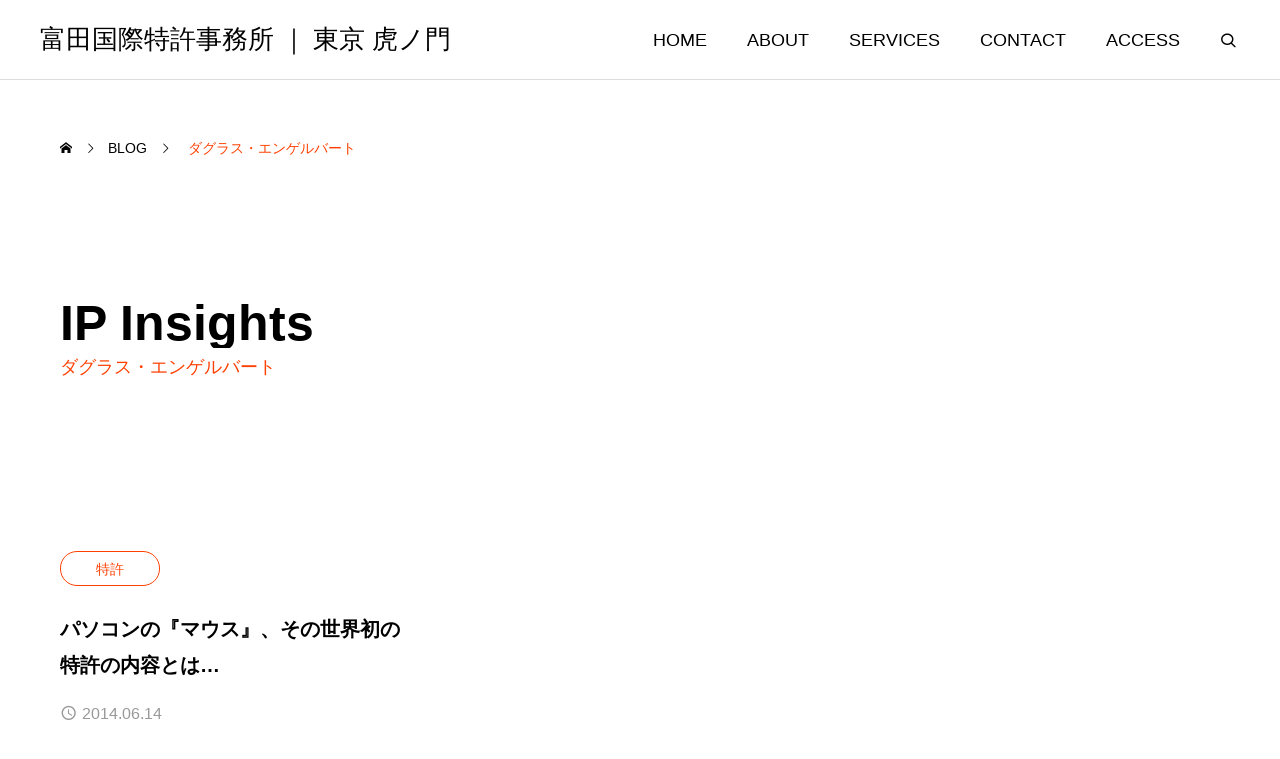

--- FILE ---
content_type: text/html; charset=UTF-8
request_url: https://tmt-law.jp/tag/%E3%83%80%E3%82%B0%E3%83%A9%E3%82%B9%E3%83%BB%E3%82%A8%E3%83%B3%E3%82%B2%E3%83%AB%E3%83%90%E3%83%BC%E3%83%88
body_size: 10207
content:
<!DOCTYPE html>
<html class="pc" dir="ltr" lang="ja" prefix="og: https://ogp.me/ns#">
<head>
<meta charset="UTF-8">
<!--[if IE]><meta http-equiv="X-UA-Compatible" content="IE=edge"><![endif]-->
<meta name="viewport" content="width=device-width">

<meta name="description" content="業界トップクラスの品質と登録実績を誇る知的財産サービスを提供する国際特許事務所。東京都港区虎ノ門に本部を置く弁理士事務所。依頼内容に応じ、技術系の特許弁理士、ブランド保護専門の商標弁理士が専任担当。">
<link rel="pingback" href="https://tmt-law.jp/xmlrpc.php">

		<!-- All in One SEO 4.5.4 - aioseo.com -->
		<title>ダグラス・エンゲルバート | 富田国際特許事務所 ｜ 東京 虎ノ門</title>
		<meta name="robots" content="max-image-preview:large" />
		<link rel="canonical" href="https://tmt-law.jp/tag/%E3%83%80%E3%82%B0%E3%83%A9%E3%82%B9%E3%83%BB%E3%82%A8%E3%83%B3%E3%82%B2%E3%83%AB%E3%83%90%E3%83%BC%E3%83%88" />
		<meta name="generator" content="All in One SEO (AIOSEO) 4.5.4" />
		<script type="application/ld+json" class="aioseo-schema">
			{"@context":"https:\/\/schema.org","@graph":[{"@type":"BreadcrumbList","@id":"https:\/\/tmt-law.jp\/tag\/%E3%83%80%E3%82%B0%E3%83%A9%E3%82%B9%E3%83%BB%E3%82%A8%E3%83%B3%E3%82%B2%E3%83%AB%E3%83%90%E3%83%BC%E3%83%88#breadcrumblist","itemListElement":[{"@type":"ListItem","@id":"https:\/\/tmt-law.jp\/#listItem","position":1,"name":"\u5bb6","item":"https:\/\/tmt-law.jp\/","nextItem":"https:\/\/tmt-law.jp\/tag\/%e3%83%80%e3%82%b0%e3%83%a9%e3%82%b9%e3%83%bb%e3%82%a8%e3%83%b3%e3%82%b2%e3%83%ab%e3%83%90%e3%83%bc%e3%83%88#listItem"},{"@type":"ListItem","@id":"https:\/\/tmt-law.jp\/tag\/%e3%83%80%e3%82%b0%e3%83%a9%e3%82%b9%e3%83%bb%e3%82%a8%e3%83%b3%e3%82%b2%e3%83%ab%e3%83%90%e3%83%bc%e3%83%88#listItem","position":2,"name":"\u30c0\u30b0\u30e9\u30b9\u30fb\u30a8\u30f3\u30b2\u30eb\u30d0\u30fc\u30c8","previousItem":"https:\/\/tmt-law.jp\/#listItem"}]},{"@type":"CollectionPage","@id":"https:\/\/tmt-law.jp\/tag\/%E3%83%80%E3%82%B0%E3%83%A9%E3%82%B9%E3%83%BB%E3%82%A8%E3%83%B3%E3%82%B2%E3%83%AB%E3%83%90%E3%83%BC%E3%83%88#collectionpage","url":"https:\/\/tmt-law.jp\/tag\/%E3%83%80%E3%82%B0%E3%83%A9%E3%82%B9%E3%83%BB%E3%82%A8%E3%83%B3%E3%82%B2%E3%83%AB%E3%83%90%E3%83%BC%E3%83%88","name":"\u30c0\u30b0\u30e9\u30b9\u30fb\u30a8\u30f3\u30b2\u30eb\u30d0\u30fc\u30c8 | \u5bcc\u7530\u56fd\u969b\u7279\u8a31\u4e8b\u52d9\u6240 \uff5c \u6771\u4eac \u864e\u30ce\u9580","inLanguage":"ja","isPartOf":{"@id":"https:\/\/tmt-law.jp\/#website"},"breadcrumb":{"@id":"https:\/\/tmt-law.jp\/tag\/%E3%83%80%E3%82%B0%E3%83%A9%E3%82%B9%E3%83%BB%E3%82%A8%E3%83%B3%E3%82%B2%E3%83%AB%E3%83%90%E3%83%BC%E3%83%88#breadcrumblist"}},{"@type":"Organization","@id":"https:\/\/tmt-law.jp\/#organization","name":"\u5bcc\u7530\u56fd\u969b\u7279\u8a31\u4e8b\u52d9\u6240 \uff5c \u6771\u4eac \u864e\u30ce\u9580","url":"https:\/\/tmt-law.jp\/"},{"@type":"WebSite","@id":"https:\/\/tmt-law.jp\/#website","url":"https:\/\/tmt-law.jp\/","name":"\u5bcc\u7530\u56fd\u969b\u7279\u8a31\u4e8b\u52d9\u6240 \uff5c \u6771\u4eac \u864e\u30ce\u9580","description":"\u696d\u754c\u30c8\u30c3\u30d7\u30af\u30e9\u30b9\u306e\u54c1\u8cea\u3068\u767b\u9332\u5b9f\u7e3e\u3092\u8a87\u308b\u77e5\u7684\u8ca1\u7523\u30b5\u30fc\u30d3\u30b9\u3092\u63d0\u4f9b\u3059\u308b\u56fd\u969b\u7279\u8a31\u4e8b\u52d9\u6240\u3002\u6771\u4eac\u90fd\u6e2f\u533a\u864e\u30ce\u9580\u306b\u672c\u90e8\u3092\u7f6e\u304f\u5f01\u7406\u58eb\u4e8b\u52d9\u6240\u3002\u4f9d\u983c\u5185\u5bb9\u306b\u5fdc\u3058\u3001\u6280\u8853\u7cfb\u306e\u7279\u8a31\u5f01\u7406\u58eb\u3001\u30d6\u30e9\u30f3\u30c9\u4fdd\u8b77\u5c02\u9580\u306e\u5546\u6a19\u5f01\u7406\u58eb\u304c\u5c02\u4efb\u62c5\u5f53\u3002","inLanguage":"ja","publisher":{"@id":"https:\/\/tmt-law.jp\/#organization"}}]}
		</script>
		<!-- All in One SEO -->

<link rel='dns-prefetch' href='//cdn.jsdelivr.net' />
<link rel="alternate" type="application/rss+xml" title="富田国際特許事務所 ｜ 東京 虎ノ門 &raquo; フィード" href="https://tmt-law.jp/feed" />
<link rel="alternate" type="application/rss+xml" title="富田国際特許事務所 ｜ 東京 虎ノ門 &raquo; コメントフィード" href="https://tmt-law.jp/comments/feed" />
<link rel="alternate" type="application/rss+xml" title="富田国際特許事務所 ｜ 東京 虎ノ門 &raquo; ダグラス・エンゲルバート タグのフィード" href="https://tmt-law.jp/tag/%e3%83%80%e3%82%b0%e3%83%a9%e3%82%b9%e3%83%bb%e3%82%a8%e3%83%b3%e3%82%b2%e3%83%ab%e3%83%90%e3%83%bc%e3%83%88/feed" />
<link rel='stylesheet' id='swiper-css' href='https://cdn.jsdelivr.net/npm/swiper@10/swiper-bundle.min.css?ver=10.2.0' type='text/css' media='all' />
<link rel='stylesheet' id='main-style-css' href='https://tmt-law.jp/wp-content/themes/genesis_tcd103/style.css?ver=1.3' type='text/css' media='all' />
<link rel='stylesheet' id='design-plus-css' href='https://tmt-law.jp/wp-content/themes/genesis_tcd103/css/design-plus.css?ver=1.3' type='text/css' media='all' />
<link rel='stylesheet' id='sns-botton-css' href='https://tmt-law.jp/wp-content/themes/genesis_tcd103/css/sns-botton.css?ver=1.3' type='text/css' media='all' />
<link rel='stylesheet' id='responsive-css' href='https://tmt-law.jp/wp-content/themes/genesis_tcd103/css/responsive.css?ver=1.3' type='text/css' media='screen and (max-width:1391px)' />
<style id='wp-emoji-styles-inline-css' type='text/css'>

	img.wp-smiley, img.emoji {
		display: inline !important;
		border: none !important;
		box-shadow: none !important;
		height: 1em !important;
		width: 1em !important;
		margin: 0 0.07em !important;
		vertical-align: -0.1em !important;
		background: none !important;
		padding: 0 !important;
	}
</style>
<link rel='stylesheet' id='wp-block-library-css' href='https://tmt-law.jp/wp-includes/css/dist/block-library/style.min.css?ver=6.4.7' type='text/css' media='all' />
<style id='classic-theme-styles-inline-css' type='text/css'>
/*! This file is auto-generated */
.wp-block-button__link{color:#fff;background-color:#32373c;border-radius:9999px;box-shadow:none;text-decoration:none;padding:calc(.667em + 2px) calc(1.333em + 2px);font-size:1.125em}.wp-block-file__button{background:#32373c;color:#fff;text-decoration:none}
</style>
<style id='global-styles-inline-css' type='text/css'>
body{--wp--preset--color--black: #000000;--wp--preset--color--cyan-bluish-gray: #abb8c3;--wp--preset--color--white: #ffffff;--wp--preset--color--pale-pink: #f78da7;--wp--preset--color--vivid-red: #cf2e2e;--wp--preset--color--luminous-vivid-orange: #ff6900;--wp--preset--color--luminous-vivid-amber: #fcb900;--wp--preset--color--light-green-cyan: #7bdcb5;--wp--preset--color--vivid-green-cyan: #00d084;--wp--preset--color--pale-cyan-blue: #8ed1fc;--wp--preset--color--vivid-cyan-blue: #0693e3;--wp--preset--color--vivid-purple: #9b51e0;--wp--preset--gradient--vivid-cyan-blue-to-vivid-purple: linear-gradient(135deg,rgba(6,147,227,1) 0%,rgb(155,81,224) 100%);--wp--preset--gradient--light-green-cyan-to-vivid-green-cyan: linear-gradient(135deg,rgb(122,220,180) 0%,rgb(0,208,130) 100%);--wp--preset--gradient--luminous-vivid-amber-to-luminous-vivid-orange: linear-gradient(135deg,rgba(252,185,0,1) 0%,rgba(255,105,0,1) 100%);--wp--preset--gradient--luminous-vivid-orange-to-vivid-red: linear-gradient(135deg,rgba(255,105,0,1) 0%,rgb(207,46,46) 100%);--wp--preset--gradient--very-light-gray-to-cyan-bluish-gray: linear-gradient(135deg,rgb(238,238,238) 0%,rgb(169,184,195) 100%);--wp--preset--gradient--cool-to-warm-spectrum: linear-gradient(135deg,rgb(74,234,220) 0%,rgb(151,120,209) 20%,rgb(207,42,186) 40%,rgb(238,44,130) 60%,rgb(251,105,98) 80%,rgb(254,248,76) 100%);--wp--preset--gradient--blush-light-purple: linear-gradient(135deg,rgb(255,206,236) 0%,rgb(152,150,240) 100%);--wp--preset--gradient--blush-bordeaux: linear-gradient(135deg,rgb(254,205,165) 0%,rgb(254,45,45) 50%,rgb(107,0,62) 100%);--wp--preset--gradient--luminous-dusk: linear-gradient(135deg,rgb(255,203,112) 0%,rgb(199,81,192) 50%,rgb(65,88,208) 100%);--wp--preset--gradient--pale-ocean: linear-gradient(135deg,rgb(255,245,203) 0%,rgb(182,227,212) 50%,rgb(51,167,181) 100%);--wp--preset--gradient--electric-grass: linear-gradient(135deg,rgb(202,248,128) 0%,rgb(113,206,126) 100%);--wp--preset--gradient--midnight: linear-gradient(135deg,rgb(2,3,129) 0%,rgb(40,116,252) 100%);--wp--preset--font-size--small: 13px;--wp--preset--font-size--medium: 20px;--wp--preset--font-size--large: 36px;--wp--preset--font-size--x-large: 42px;--wp--preset--spacing--20: 0.44rem;--wp--preset--spacing--30: 0.67rem;--wp--preset--spacing--40: 1rem;--wp--preset--spacing--50: 1.5rem;--wp--preset--spacing--60: 2.25rem;--wp--preset--spacing--70: 3.38rem;--wp--preset--spacing--80: 5.06rem;--wp--preset--shadow--natural: 6px 6px 9px rgba(0, 0, 0, 0.2);--wp--preset--shadow--deep: 12px 12px 50px rgba(0, 0, 0, 0.4);--wp--preset--shadow--sharp: 6px 6px 0px rgba(0, 0, 0, 0.2);--wp--preset--shadow--outlined: 6px 6px 0px -3px rgba(255, 255, 255, 1), 6px 6px rgba(0, 0, 0, 1);--wp--preset--shadow--crisp: 6px 6px 0px rgba(0, 0, 0, 1);}:where(.is-layout-flex){gap: 0.5em;}:where(.is-layout-grid){gap: 0.5em;}body .is-layout-flow > .alignleft{float: left;margin-inline-start: 0;margin-inline-end: 2em;}body .is-layout-flow > .alignright{float: right;margin-inline-start: 2em;margin-inline-end: 0;}body .is-layout-flow > .aligncenter{margin-left: auto !important;margin-right: auto !important;}body .is-layout-constrained > .alignleft{float: left;margin-inline-start: 0;margin-inline-end: 2em;}body .is-layout-constrained > .alignright{float: right;margin-inline-start: 2em;margin-inline-end: 0;}body .is-layout-constrained > .aligncenter{margin-left: auto !important;margin-right: auto !important;}body .is-layout-constrained > :where(:not(.alignleft):not(.alignright):not(.alignfull)){max-width: var(--wp--style--global--content-size);margin-left: auto !important;margin-right: auto !important;}body .is-layout-constrained > .alignwide{max-width: var(--wp--style--global--wide-size);}body .is-layout-flex{display: flex;}body .is-layout-flex{flex-wrap: wrap;align-items: center;}body .is-layout-flex > *{margin: 0;}body .is-layout-grid{display: grid;}body .is-layout-grid > *{margin: 0;}:where(.wp-block-columns.is-layout-flex){gap: 2em;}:where(.wp-block-columns.is-layout-grid){gap: 2em;}:where(.wp-block-post-template.is-layout-flex){gap: 1.25em;}:where(.wp-block-post-template.is-layout-grid){gap: 1.25em;}.has-black-color{color: var(--wp--preset--color--black) !important;}.has-cyan-bluish-gray-color{color: var(--wp--preset--color--cyan-bluish-gray) !important;}.has-white-color{color: var(--wp--preset--color--white) !important;}.has-pale-pink-color{color: var(--wp--preset--color--pale-pink) !important;}.has-vivid-red-color{color: var(--wp--preset--color--vivid-red) !important;}.has-luminous-vivid-orange-color{color: var(--wp--preset--color--luminous-vivid-orange) !important;}.has-luminous-vivid-amber-color{color: var(--wp--preset--color--luminous-vivid-amber) !important;}.has-light-green-cyan-color{color: var(--wp--preset--color--light-green-cyan) !important;}.has-vivid-green-cyan-color{color: var(--wp--preset--color--vivid-green-cyan) !important;}.has-pale-cyan-blue-color{color: var(--wp--preset--color--pale-cyan-blue) !important;}.has-vivid-cyan-blue-color{color: var(--wp--preset--color--vivid-cyan-blue) !important;}.has-vivid-purple-color{color: var(--wp--preset--color--vivid-purple) !important;}.has-black-background-color{background-color: var(--wp--preset--color--black) !important;}.has-cyan-bluish-gray-background-color{background-color: var(--wp--preset--color--cyan-bluish-gray) !important;}.has-white-background-color{background-color: var(--wp--preset--color--white) !important;}.has-pale-pink-background-color{background-color: var(--wp--preset--color--pale-pink) !important;}.has-vivid-red-background-color{background-color: var(--wp--preset--color--vivid-red) !important;}.has-luminous-vivid-orange-background-color{background-color: var(--wp--preset--color--luminous-vivid-orange) !important;}.has-luminous-vivid-amber-background-color{background-color: var(--wp--preset--color--luminous-vivid-amber) !important;}.has-light-green-cyan-background-color{background-color: var(--wp--preset--color--light-green-cyan) !important;}.has-vivid-green-cyan-background-color{background-color: var(--wp--preset--color--vivid-green-cyan) !important;}.has-pale-cyan-blue-background-color{background-color: var(--wp--preset--color--pale-cyan-blue) !important;}.has-vivid-cyan-blue-background-color{background-color: var(--wp--preset--color--vivid-cyan-blue) !important;}.has-vivid-purple-background-color{background-color: var(--wp--preset--color--vivid-purple) !important;}.has-black-border-color{border-color: var(--wp--preset--color--black) !important;}.has-cyan-bluish-gray-border-color{border-color: var(--wp--preset--color--cyan-bluish-gray) !important;}.has-white-border-color{border-color: var(--wp--preset--color--white) !important;}.has-pale-pink-border-color{border-color: var(--wp--preset--color--pale-pink) !important;}.has-vivid-red-border-color{border-color: var(--wp--preset--color--vivid-red) !important;}.has-luminous-vivid-orange-border-color{border-color: var(--wp--preset--color--luminous-vivid-orange) !important;}.has-luminous-vivid-amber-border-color{border-color: var(--wp--preset--color--luminous-vivid-amber) !important;}.has-light-green-cyan-border-color{border-color: var(--wp--preset--color--light-green-cyan) !important;}.has-vivid-green-cyan-border-color{border-color: var(--wp--preset--color--vivid-green-cyan) !important;}.has-pale-cyan-blue-border-color{border-color: var(--wp--preset--color--pale-cyan-blue) !important;}.has-vivid-cyan-blue-border-color{border-color: var(--wp--preset--color--vivid-cyan-blue) !important;}.has-vivid-purple-border-color{border-color: var(--wp--preset--color--vivid-purple) !important;}.has-vivid-cyan-blue-to-vivid-purple-gradient-background{background: var(--wp--preset--gradient--vivid-cyan-blue-to-vivid-purple) !important;}.has-light-green-cyan-to-vivid-green-cyan-gradient-background{background: var(--wp--preset--gradient--light-green-cyan-to-vivid-green-cyan) !important;}.has-luminous-vivid-amber-to-luminous-vivid-orange-gradient-background{background: var(--wp--preset--gradient--luminous-vivid-amber-to-luminous-vivid-orange) !important;}.has-luminous-vivid-orange-to-vivid-red-gradient-background{background: var(--wp--preset--gradient--luminous-vivid-orange-to-vivid-red) !important;}.has-very-light-gray-to-cyan-bluish-gray-gradient-background{background: var(--wp--preset--gradient--very-light-gray-to-cyan-bluish-gray) !important;}.has-cool-to-warm-spectrum-gradient-background{background: var(--wp--preset--gradient--cool-to-warm-spectrum) !important;}.has-blush-light-purple-gradient-background{background: var(--wp--preset--gradient--blush-light-purple) !important;}.has-blush-bordeaux-gradient-background{background: var(--wp--preset--gradient--blush-bordeaux) !important;}.has-luminous-dusk-gradient-background{background: var(--wp--preset--gradient--luminous-dusk) !important;}.has-pale-ocean-gradient-background{background: var(--wp--preset--gradient--pale-ocean) !important;}.has-electric-grass-gradient-background{background: var(--wp--preset--gradient--electric-grass) !important;}.has-midnight-gradient-background{background: var(--wp--preset--gradient--midnight) !important;}.has-small-font-size{font-size: var(--wp--preset--font-size--small) !important;}.has-medium-font-size{font-size: var(--wp--preset--font-size--medium) !important;}.has-large-font-size{font-size: var(--wp--preset--font-size--large) !important;}.has-x-large-font-size{font-size: var(--wp--preset--font-size--x-large) !important;}
.wp-block-navigation a:where(:not(.wp-element-button)){color: inherit;}
:where(.wp-block-post-template.is-layout-flex){gap: 1.25em;}:where(.wp-block-post-template.is-layout-grid){gap: 1.25em;}
:where(.wp-block-columns.is-layout-flex){gap: 2em;}:where(.wp-block-columns.is-layout-grid){gap: 2em;}
.wp-block-pullquote{font-size: 1.5em;line-height: 1.6;}
</style>
<link rel='stylesheet' id='contact-form-7-css' href='https://tmt-law.jp/wp-content/plugins/contact-form-7/includes/css/styles.css?ver=5.8.6' type='text/css' media='all' />
<link rel='stylesheet' id='wordpress-popular-posts-css-css' href='https://tmt-law.jp/wp-content/plugins/wordpress-popular-posts/assets/css/wpp.css?ver=6.3.4' type='text/css' media='all' />
<link rel='stylesheet' id='vk-font-awesome-css' href='https://tmt-law.jp/wp-content/plugins/vk-post-author-display/vendor/vektor-inc/font-awesome-versions/src/versions/6/css/all.min.css?ver=6.4.2' type='text/css' media='all' />
<script type="text/javascript" src="https://tmt-law.jp/wp-includes/js/jquery/jquery.min.js?ver=3.7.1" id="jquery-core-js"></script>
<script type="text/javascript" src="https://tmt-law.jp/wp-includes/js/jquery/jquery-migrate.min.js?ver=3.4.1" id="jquery-migrate-js"></script>
<script type="application/json" id="wpp-json">

{"sampling_active":0,"sampling_rate":100,"ajax_url":"https:\/\/tmt-law.jp\/wp-json\/wordpress-popular-posts\/v1\/popular-posts","api_url":"https:\/\/tmt-law.jp\/wp-json\/wordpress-popular-posts","ID":0,"token":"83eba6c724","lang":0,"debug":0}

</script>
<script type="text/javascript" src="https://tmt-law.jp/wp-content/plugins/wordpress-popular-posts/assets/js/wpp.min.js?ver=6.3.4" id="wpp-js-js"></script>
<link rel="https://api.w.org/" href="https://tmt-law.jp/wp-json/" /><link rel="alternate" type="application/json" href="https://tmt-law.jp/wp-json/wp/v2/tags/1136" />            <style id="wpp-loading-animation-styles">@-webkit-keyframes bgslide{from{background-position-x:0}to{background-position-x:-200%}}@keyframes bgslide{from{background-position-x:0}to{background-position-x:-200%}}.wpp-widget-placeholder,.wpp-widget-block-placeholder,.wpp-shortcode-placeholder{margin:0 auto;width:60px;height:3px;background:#dd3737;background:linear-gradient(90deg,#dd3737 0%,#571313 10%,#dd3737 100%);background-size:200% auto;border-radius:3px;-webkit-animation:bgslide 1s infinite linear;animation:bgslide 1s infinite linear}</style>
            <style type="text/css">
:root {
  --vw: 1vw;
  --single_post_title_font_size: 32px;
  --single_post_title_font_size_tb: 28px;
  --single_post_title_font_size_sp: 20px;
  --font_family_type1: Arial, "ヒラギノ角ゴ ProN W3", "Hiragino Kaku Gothic ProN", "メイリオ", Meiryo, sans-serif;
  --font_family_type2: Arial, "Hiragino Sans", "ヒラギノ角ゴ ProN", "Hiragino Kaku Gothic ProN", "游ゴシック", YuGothic, "メイリオ", Meiryo, sans-serif;
  --font_family_type3: "Times New Roman" , "游明朝" , "Yu Mincho" , "游明朝体" , "YuMincho" , "ヒラギノ明朝 Pro W3" , "Hiragino Mincho Pro" , "HiraMinProN-W3" , "HGS明朝E" , "ＭＳ Ｐ明朝" , "MS PMincho" , serif;
}
body { font-size:15px; }
.large_headline { font-size:50px !important; }
.rich_font { font-size:32px !important; }
@media screen and (max-width:1100px) {
  .large_headline { font-size:44px !important; }
  .rich_font { font-size:28px !important; }
}
@media screen and (max-width:800px) {
  body { font-size:12px; }
  .large_headline { font-size:30px !important; }
  .rich_font { font-size:20px !important; }
}
body, input, textarea { font-weight:500; font-family:var(--font_family_type2); }

.rich_font, .p-vertical { font-family:var(--font_family_type2); font-weight:600; }

.large_headline { font-family:var(--font_family_type2); font-weight:600; }


.rich_font_type1 { font-family:var(--font_family_type1); font-weight:600; }
.rich_font_type2 { font-family:var(--font_family_type2); font-weight:600; }
.rich_font_type3 { font-family:var(--font_family_type3); font-weight:600; }


.logo_text { font-size:26px; }
@media screen and (max-width:1201px) {
  .logo_text { font-size:20px; }
}
#footer_banner .title { font-size:50px !important; }
@media screen and (max-width:1100px) {
  #footer_banner .title { font-size:44px !important; }
}
@media screen and (max-width:800px) {
  #footer_banner .title { font-size:30px !important; }
}
@media(hover: hover) {
  .animate_background .image_wrap img { width:100%; height:100%; will-change:transform; transition: transform  0.5s ease; }
  .animate_background:hover .image_wrap img { transform: scale(1.2); }
}

a { color:#000; }

a:hover, .category_button, .sub_title.colored, #global_menu > ul > li > a:hover, .faq_list .headline, #bread_crumb, #bread_crumb li.last, .faq_list .title.active, .widget_categories li a:hover, .widget_archive li a:hover, .widget_pages li a:hover, .widget_nav_menu li a:hover, .design_button,
  .service_category_content .post_list .title, .service_header .archive_link .label, .megamenu_b .arrow:after, .megamenu_b .sub_title.arrow, .news_category_button a:hover, #footer_banner a:hover .arrow_button:before, #footer_banner a:hover .arrow_button:after, .service_category_post_list .title, #post_pagination a:hover, .page_navi a:hover,
    #return_top a:hover .arrow:before, #return_top a:hover .arrow:after, #service_link_list .link_label, body.megamenu_dark_color .megamenu_a a:hover, .arrow_link_button a, .megamenu_b .arrow_link, .megamenu_b .post_list .arrow_link .arrow_button_small, #header_slider_wrap.layout_type3 .desc_area a:hover, #company_data_list h4, .lp3_bottom_content .item_list a
      { color:#ff4000; }

.cardlink .title a, #global_menu > ul > li.active > a, #global_menu > ul > li.current-menu-item > a, .design_arrow_button a, .swiper-nav-button:hover .arrow_button_small:before, .swiper-nav-button:hover .arrow_button_small:after
  { color:#ff4000 !important; }

.page_navi span.current, #global_menu ul ul a:hover, .arrow_button, #submit_comment, #post_pagination p, #comment_tab li.active a, .widget_tab_post_list_button div.active, .widget_categories a:before, .q_styled_ol li:before, #copyright, .tcdw_tag_list_widget ol a:hover, .widget_tag_cloud .tagcloud a:hover, #wp-calendar tbody a:hover,
  #post_tag_list a:hover,  #wp-calendar #prev a:hover, #wp-calendar #next a:hover, #wp-calendar td a:hover, .news_category_button li.current a, .swiper-scrollbar-drag, .cb_service_category_list .post_list a:after, .shutter_image.link_ver .post_list a:after, .design_button:hover, #mobile_menu li li a
    { background-color:#ff4000; }

.category_button, .page_navi span.current, #post_pagination p, #comment_textarea textarea:focus, #guest_info input:focus, .c-pw__box-input:focus, .news_category_button li.current a, .news_category_button a:hover, #post_pagination a:hover, .page_navi a:hover, .design_button
  { border-color:#ff4000; }

.category_button:hover, .single_post_nav:hover span:after, .faq_list .title:hover, #single_author_title_area .author_link li a:hover:before, .author_profile a:hover, #post_meta_bottom a:hover, .cardlink_title a:hover, .comment a:hover,
  .comment_form_wrapper a:hover, .megamenu_b .sub_title.arrow:hover, .megamenu_b .arrow_link:hover, body.megamenu_dark_color .megamenu_b a:hover
    { color:#e12200; }

.design_arrow_button a:hover { color:#e12200 !important; }

.c-pw__btn:hover, #comment_tab li a:hover, #submit_comment:hover, #cancel_comment_reply a:hover, #comment_tab li a:hover, .cb_service_category_list .post_list a:hover:after, .shutter_image.link_ver .post_list a:hover:after
  { background-color:#e12200; }

.category_button:hover, .tcdw_tag_list_widget ol a:hover, .widget_tag_cloud .tagcloud a:hover
  { border-color:#e12200; }


.post_content a, .widget_block a, .textwidget a, #no_post a, #page_404_header .desc a, #no_search_result a { color:#1578d6; }
#page_404_header .desc a:hover { color:#1578d6; }
.widget_block a:hover, .textwidget a:hover, #no_post a:hover { color:rgba(21,120,214,0.6); }
.post_content a:hover { color:#1578d6; }
.styled_h2 {
  font-size:28px!important;
  text-align:center!important;
  font-weight:600!important;
  color:#000000;
  border-color:#000000;
  border-width:1px;
  border-style:solid;
border-left:none;
border-right:none;
border-top:none;
border-bottom:none;
background-color:transparent;
}
@media screen and (max-width:800px) {
  .styled_h2 { font-size:22px!important; }
}
.styled_h3 {
  font-size:23px!important;
  text-align:left!important;
  font-weight:600!important;
  color:#000000;
  border-color:#ff4000;
  border-width:4px;
  border-style:solid;
padding-left:1em!important;
padding-top:0.5em!important;
padding-bottom:0.5em!important;
border-right:none;
border-top:none;
border-bottom:none;
background-color:transparent;
}
@media screen and (max-width:800px) {
  .styled_h3 { font-size:20px!important; }
}
.styled_h4 {
  font-size:22px!important;
  text-align:left!important;
  font-weight:500!important;
  color:#000000;
  border-color:#dddddd;
  border-width:1px;
  border-style:dotted;
border-left:none;
border-right:none;
border-top:none;
padding-bottom:0.8em!important;
background-color:transparent;
}
@media screen and (max-width:800px) {
  .styled_h4 { font-size:18px!important; }
}
.styled_h5 {
  font-size:20px!important;
  text-align:left!important;
  font-weight:500!important;
  color:#000000;
  border-color:#000000;
  border-width:3px;
  border-style:double;
border-left:none;
border-right:none;
border-top:none;
border-bottom:none;
background-color:#f2f2f2;
padding:0.8em 1em!important;
}
@media screen and (max-width:800px) {
  .styled_h5 { font-size:16px!important; }
}
.post_content a.q_custom_button1 { width:280px; height:60px; line-height:60px;border-radius:0px;color:#ffffff; border-color:#ff4000; }
.post_content a.q_custom_button1:before { background-color:#cd0e00;opacity:0; }
.post_content a.q_custom_button1:hover { color:#ffffff; border-color:#cd0e00; }
.post_content a.q_custom_button1:hover:before { opacity:1; }
@media (max-width: 1200px) {
  .post_content a.q_custom_button1 { width:260px; }
}
@media (max-width: 800px) {
  .post_content a.q_custom_button1 { width:240px; height:50px; line-height:50px; }
}
.post_content a.q_custom_button2 { width:280px; height:60px; line-height:60px;border-radius:0px;color:#ffffff; background-color:#ff4000; border:none; }
.post_content a.q_custom_button2:before { color:#ffffff; background-color:#cd0e00;opacity:0; }
.post_content a.q_custom_button2:hover {  }
.post_content a.q_custom_button2:hover:before { opacity:1; }
@media (max-width: 1200px) {
  .post_content a.q_custom_button2 { width:260px; }
}
@media (max-width: 800px) {
  .post_content a.q_custom_button2 { width:240px; height:50px; line-height:50px; }
}
.post_content a.q_custom_button3 { width:280px; height:60px; line-height:60px;border-radius:0px;color:#ffffff; border-color:#ff4000; }
.post_content a.q_custom_button3:before { background-color:#ff4000;opacity:1; }
.post_content a.q_custom_button3:hover { color:#ffffff; border-color:#cd0e00; }
.post_content a.q_custom_button3:hover:before { opacity:0; }
@media (max-width: 1200px) {
  .post_content a.q_custom_button3 { width:260px; }
}
@media (max-width: 800px) {
  .post_content a.q_custom_button3 { width:240px; height:50px; line-height:50px; }
}
.q_frame1 {
  background:#ffffff;
  border-radius:0px;
  border-width:1px;
  border-color:#dddddd;
  border-style:solid;
}
.q_frame1 .q_frame_label {
  color:#000000;
}
.q_frame2 {
  background:#ffffff;
  border-radius:0px;
  border-width:1px;
  border-color:#009aff;
  border-style:solid;
}
.q_frame2 .q_frame_label {
  color:#009aff;
}
.q_frame3 {
  background:#ffffff;
  border-radius:10px;
  border-width:1px;
  border-color:#f9b42d;
  border-style:solid;
}
.q_frame3 .q_frame_label {
  color:#f9b42d;
}
.q_underline1 {
  font-weight:500;
  background-image: -webkit-linear-gradient(left, transparent 50%, #fff799 50%);
  background-image: -moz-linear-gradient(left, transparent 50%, #fff799 50%);
  background-image: linear-gradient(to right, transparent 50%, #fff799 50%);
  background-position:-100% 0.8em;}
.q_underline2 {
  font-weight:600;
  background-image: -webkit-linear-gradient(left, transparent 50%, #99f9ff 50%);
  background-image: -moz-linear-gradient(left, transparent 50%, #99f9ff 50%);
  background-image: linear-gradient(to right, transparent 50%, #99f9ff 50%);
  }
.q_underline3 {
  font-weight:600;
  background-image: -webkit-linear-gradient(left, transparent 50%, #ff99b8 50%);
  background-image: -moz-linear-gradient(left, transparent 50%, #ff99b8 50%);
  background-image: linear-gradient(to right, transparent 50%, #ff99b8 50%);
  }
.speech_balloon1 .speech_balloon_text_inner {
  color:#000000;
  background-color:#ffdfdf;
  border-color:#ffdfdf;
}
.speech_balloon1 .before { border-left-color:#ffdfdf; }
.speech_balloon1 .after { border-right-color:#ffdfdf; }
.speech_balloon2 .speech_balloon_text_inner {
  color:#000000;
  background-color:#ffffff;
  border-color:#ff5353;
}
.speech_balloon2 .before { border-left-color:#ff5353; }
.speech_balloon2 .after { border-right-color:#ffffff; }
.speech_balloon3 .speech_balloon_text_inner {
  color:#000000;
  background-color:#ccf4ff;
  border-color:#ccf4ff;
}
.speech_balloon3 .before { border-left-color:#ccf4ff; }
.speech_balloon3 .after { border-right-color:#ccf4ff; }
.speech_balloon4 .speech_balloon_text_inner {
  color:#000000;
  background-color:#ffffff;
  border-color:#0789b5;
}
.speech_balloon4 .before { border-left-color:#0789b5; }
.speech_balloon4 .after { border-right-color:#ffffff; }
.qt_google_map .pb_googlemap_custom-overlay-inner { background:#000000; color:#ffffff; }
.qt_google_map .pb_googlemap_custom-overlay-inner::after { border-color:#000000 transparent transparent transparent; }
</style>

<style id="current-page-style" type="text/css">
@media screen and (min-width: 951px) {
  .cb_service_category_list_carousel .item {
    width: calc( (var(--vw) * 100 - 200px) / 4 - 3px) !important; }
  .swiper-nav-button {
    display: none; }
}</style>


		<style type="text/css" id="wp-custom-css">
			




		</style>
		</head>
<body id="body" class="archive tag tag-1136 fa_v6_css megamenu_light_color no_page_nav">
<div id="js-body-start"></div>


<header id="header" class="first_animate">
 <p id="header_logo">
 <a href="https://tmt-law.jp/" title="富田国際特許事務所 ｜ 東京 虎ノ門">
    <span class="logo_text rich_font_type2">富田国際特許事務所 ｜ 東京 虎ノ門</span>
   </a>
</p>

 <a id="drawer_menu_button" href="#"><span></span><span></span><span></span></a> <nav id="global_menu" class="menu-%e3%82%b5%e3%83%b3%e3%83%97%e3%83%ab%e3%83%a1%e3%83%8b%e3%83%a5%e3%83%bc-container"><ul id="menu-%e3%82%b5%e3%83%b3%e3%83%97%e3%83%ab%e3%83%a1%e3%83%8b%e3%83%a5%e3%83%bc" class="menu"><li id="menu-item-11638" class="menu-item menu-item-type-custom menu-item-object-custom menu-item-home menu-item-11638"><a href="https://tmt-law.jp/">HOME</a></li>
<li id="menu-item-11637" class="menu-item menu-item-type-post_type menu-item-object-page menu-item-has-children menu-item-11637"><a href="https://tmt-law.jp/about">ABOUT</a>
<ul class="sub-menu">
	<li id="menu-item-10949" class="menu-item menu-item-type-custom menu-item-object-custom menu-item-10949"><a href="https://tmt-law.jp/about_us">Firm Profile</a></li>
	<li id="menu-item-10950" class="menu-item menu-item-type-custom menu-item-object-custom menu-item-10950"><a href="https://tmt-law.jp/tomita_profile">Patent Attorney</a></li>
</ul>
</li>
<li id="menu-item-11749" class="menu-item menu-item-type-custom menu-item-object-custom menu-item-has-children menu-item-11749"><a href="https://tmt-law.jp/service">SERVICES</a>
<ul class="sub-menu">
	<li id="menu-item-11752" class="menu-item menu-item-type-post_type menu-item-object-service menu-item-11752"><a href="https://tmt-law.jp/service/patents">Patents</a></li>
	<li id="menu-item-11751" class="menu-item menu-item-type-post_type menu-item-object-service menu-item-11751"><a href="https://tmt-law.jp/service/trademarks">Trademarks</a></li>
	<li id="menu-item-11753" class="menu-item menu-item-type-post_type menu-item-object-service menu-item-11753"><a href="https://tmt-law.jp/service/designs">Designs</a></li>
	<li id="menu-item-11750" class="menu-item menu-item-type-post_type menu-item-object-service menu-item-11750"><a href="https://tmt-law.jp/service/opinions">Expert Opinions</a></li>
</ul>
</li>
<li id="menu-item-10952" class="menu-item menu-item-type-custom menu-item-object-custom menu-item-10952"><a href="https://tmt-law.jp/contact">CONTACT</a></li>
<li id="menu-item-11642" class="menu-item menu-item-type-custom menu-item-object-custom menu-item-11642"><a href="https://tmt-law.jp/about/#firm_access">ACCESS</a></li>
</ul></nav>  <div id="header_search">
  <form role="search" method="get" id="header_searchform" action="https://tmt-law.jp">
   <div class="input_area"><input type="text" value="" id="header_search_input" name="s" autocomplete="off"></div>
   <div class="search_button"><input type="submit" id="header_search_button" value=""></div>
  </form>
 </div>
 
 
</header>

<div id="container">

 <div id="bread_crumb" class="inview">
 <ul itemscope itemtype="https://schema.org/BreadcrumbList">
  <li itemprop="itemListElement" itemscope itemtype="https://schema.org/ListItem" class="home"><a itemprop="item" href="https://tmt-law.jp/"><span itemprop="name">ホーム</span></a><meta itemprop="position" content="1"></li>
 <li itemprop="itemListElement" itemscope itemtype="https://schema.org/ListItem"><a itemprop="item" href="https://tmt-law.jp/blog"><span itemprop="name">BLOG</span></a><meta itemprop="position" content="2"></li>
 <li class="last" itemprop="itemListElement" itemscope itemtype="https://schema.org/ListItem"><span itemprop="name">ダグラス・エンゲルバート</span><meta itemprop="position" content="3"></li>
  </ul>
</div>

<div id="archive_header" class="inview">
 <div class="title_area">
  <h2 class="large_headline"><span>IP Insights</span></h2>
    <p class="sub_title colored"><span>ダグラス・エンゲルバート</span></p>
   </div>
  </div>

<section id="archive_blog" class="inview slide_up_animation">

 
 <div class="blog_list">
    <div class="item">
   <a class="image_link animate_background" href="https://tmt-law.jp/2014/06/14/8591">
    <div class="image_wrap">
     <img loading="lazy" class="image" src="https://tmt-law.jp/wp-content/uploads/2024/01/pixta_109158361_S.jpg" width="840" height="560" />
    </div>
   </a>
   <div class="content">
        <a class="category_button" href="https://tmt-law.jp/category/patent">特許</a>
        <h4 class="title"><a href="https://tmt-law.jp/2014/06/14/8591"><span>パソコンの『マウス』、その世界初の特許の内容とは&#8230;</span></a></h4>
        <time class="date entry-date published" datetime="2023-12-27T09:47:26+09:00">2014.06.14</time>
       </div>
  </div>
   </div><!-- END .blog_list -->

 
 
</section><!-- END #archive_blog -->


 
 
 
  <footer id="footer">

  
  <div id="footer_inner">

   <p id="footer_logo">
 <a href="https://tmt-law.jp/" title="富田国際特許事務所 ｜ 東京 虎ノ門">
    <span class="logo_text rich_font_type2">富田国際特許事務所 ｜ 東京 虎ノ門</span>
   </a>
</p>


      <div id="footer_address" class="post_content clearfix">
    <p>〒105-0001　東京都港区虎ノ門 1-16-9 双葉ビル5F<br />
TEL: 03-6205-4272　FAX: 03-3508-2095</p>
   </div>
   
   
  </div>

    <div id="footer_nav" class="swiper">
   <ul id="menu-%e3%82%b5%e3%83%b3%e3%83%97%e3%83%ab%e3%83%a1%e3%83%8b%e3%83%a5%e3%83%bc-1" class="swiper-wrapper"><li class="menu-item menu-item-type-custom menu-item-object-custom menu-item-home menu-item-11638 swiper-slide"><a href="https://tmt-law.jp/">HOME</a></li>
<li class="menu-item menu-item-type-post_type menu-item-object-page menu-item-11637 swiper-slide"><a href="https://tmt-law.jp/about">ABOUT</a></li>
<li class="menu-item menu-item-type-custom menu-item-object-custom menu-item-11749 swiper-slide"><a href="https://tmt-law.jp/service">SERVICES</a></li>
<li class="menu-item menu-item-type-custom menu-item-object-custom menu-item-10952 swiper-slide"><a href="https://tmt-law.jp/contact">CONTACT</a></li>
<li class="menu-item menu-item-type-custom menu-item-object-custom menu-item-11642 swiper-slide"><a href="https://tmt-law.jp/about/#firm_access">ACCESS</a></li>
</ul>  </div>
  
  
    <p id="copyright"><span>Copyright © 富田国際特許事務所 2024</span></p>

 </footer>

</div><!-- #container -->

<div id="return_top">
 <a class="no_auto_scroll" href="#body"><span class="arrow"><span></span></span></a>
</div>

<div id="drawer_menu">

 <div class="header">
  <div id="drawer_mneu_close_button"></div>
 </div>

  <div id="mobile_menu" class="menu-%e3%82%b5%e3%83%b3%e3%83%97%e3%83%ab%e3%83%a1%e3%83%8b%e3%83%a5%e3%83%bc-container"><ul id="menu-%e3%82%b5%e3%83%b3%e3%83%97%e3%83%ab%e3%83%a1%e3%83%8b%e3%83%a5%e3%83%bc-2" class="menu"><li class="menu-item menu-item-type-custom menu-item-object-custom menu-item-home menu-item-11638"><a href="https://tmt-law.jp/">HOME</a></li>
<li class="menu-item menu-item-type-post_type menu-item-object-page menu-item-has-children menu-item-11637"><a href="https://tmt-law.jp/about">ABOUT</a>
<ul class="sub-menu">
	<li class="menu-item menu-item-type-custom menu-item-object-custom menu-item-10949"><a href="https://tmt-law.jp/about_us">Firm Profile</a></li>
	<li class="menu-item menu-item-type-custom menu-item-object-custom menu-item-10950"><a href="https://tmt-law.jp/tomita_profile">Patent Attorney</a></li>
</ul>
</li>
<li class="menu-item menu-item-type-custom menu-item-object-custom menu-item-has-children menu-item-11749"><a href="https://tmt-law.jp/service">SERVICES</a>
<ul class="sub-menu">
	<li class="menu-item menu-item-type-post_type menu-item-object-service menu-item-11752"><a href="https://tmt-law.jp/service/patents">Patents</a></li>
	<li class="menu-item menu-item-type-post_type menu-item-object-service menu-item-11751"><a href="https://tmt-law.jp/service/trademarks">Trademarks</a></li>
	<li class="menu-item menu-item-type-post_type menu-item-object-service menu-item-11753"><a href="https://tmt-law.jp/service/designs">Designs</a></li>
	<li class="menu-item menu-item-type-post_type menu-item-object-service menu-item-11750"><a href="https://tmt-law.jp/service/opinions">Expert Opinions</a></li>
</ul>
</li>
<li class="menu-item menu-item-type-custom menu-item-object-custom menu-item-10952"><a href="https://tmt-law.jp/contact">CONTACT</a></li>
<li class="menu-item menu-item-type-custom menu-item-object-custom menu-item-11642"><a href="https://tmt-law.jp/about/#firm_access">ACCESS</a></li>
</ul></div>
  <div id="drawer_menu_search">
  <form role="search" method="get" action="https://tmt-law.jp">
   <div class="input_area"><input type="text" value="" name="s" autocomplete="off"></div>
   <div class="button_area"><label for="drawer_menu_search_button"></label><input id="drawer_menu_search_button" type="submit" value=""></div>
  </form>
 </div>
 
 
</div>


<script type="text/javascript" src="https://cdn.jsdelivr.net/npm/swiper@10/swiper-bundle.min.js?ver=10.2.0" id="swiper-js"></script>
<script type="text/javascript" src="https://tmt-law.jp/wp-content/themes/genesis_tcd103/js/jquery.easing.1.4.js?ver=1.3" id="jquery.easing.1.4-js"></script>
<script type="text/javascript" src="https://tmt-law.jp/wp-content/themes/genesis_tcd103/js/jscript.js?ver=1.3" id="jscript-js"></script>
<script type="text/javascript" src="https://tmt-law.jp/wp-content/themes/genesis_tcd103/js/jquery.cookie.min.js?ver=1.3" id="jquery.cookie.min-js"></script>
<script type="text/javascript" src="https://tmt-law.jp/wp-content/plugins/contact-form-7/includes/swv/js/index.js?ver=5.8.6" id="swv-js"></script>
<script type="text/javascript" id="contact-form-7-js-extra">
/* <![CDATA[ */
var wpcf7 = {"api":{"root":"https:\/\/tmt-law.jp\/wp-json\/","namespace":"contact-form-7\/v1"}};
/* ]]> */
</script>
<script type="text/javascript" src="https://tmt-law.jp/wp-content/plugins/contact-form-7/includes/js/index.js?ver=5.8.6" id="contact-form-7-js"></script>
<script>


(function($) {

  if( $('.megamenu_post_carousel').length ){
    let megamenu_post_carousel = new Swiper(".megamenu_post_carousel", {
      loop: false,
      centeredSlides: false,
      slidesPerView: "auto",
      scrollbar: {
        el: ".post_carousel_scrollbar",
        hide: false,
        draggable: true,
        dragSize: 275,
      },
      freeMode: {
        enabled: true,
        sticky: false,
        momentumBounce: false,
      },
    });
  };

  if( $('.megamenu_b .item_list').length ){
    let megamenu_post_carousel2 = new Swiper(".megamenu_b .item_list", {
      loop: false,
      centeredSlides: false,
      slidesPerView: "auto",
      resistanceRatio : 0,
      freeMode: {
        enabled: true,
        sticky: false,
        momentumBounce: false,
      },
      navigation: {
        nextEl: ".megamenu_carousel_button_next",
        prevEl: ".megamenu_carousel_button_prev",
      },
    });
  };

})(jQuery);



(function($) {

  if( $('#footer_nav').length ){
    let footer_nav = new Swiper("#footer_nav", {
      loop: false,
      centeredSlides: false,
      slidesPerView: "auto",
      grabCursor: true,
      freeMode: {
        enabled: true,
        sticky: false,
        momentumBounce: false,
      },
    });
  };

})(jQuery);


(function($) {

  (function($) {

  const targets = document.querySelectorAll('.inview');
  const options = {
    root: null,
    rootMargin: '-100px 0px',
    threshold: 0
  };
  const observer = new IntersectionObserver(intersect, options);
  targets.forEach(target => {
    observer.observe(target);
  });
  function intersect(entries) {
    entries.forEach(entry => {
      if (entry.isIntersecting) {
        $(entry.target).addClass('animate');
        $(".item",entry.target).each(function(i){
          $(this).delay(i * 300).queue(function(next) {
            $(this).addClass('animate');
            next();
          });
        });
        observer.unobserve(entry.target);
      }
    });
  }



})(jQuery);

  // #header_messageが存在する場合のみ処理を実行
  if ($('#header_message').length) {
    const headerMessageHeight = jQuery('#header_message').outerHeight();
    // スクロール位置によって#headerのpositionとtopのスタイルを動的に変更
    $(window).on('scroll', function() {
      const scrollPosition = jQuery(this).scrollTop();
      if (scrollPosition < headerMessageHeight) {
        $('#header').css({
          'position': 'relative',
            'top': '0px'
        });
      } else {
        $('#header').css({
          'position': 'fixed',
          'top': '0px'
        });
      }
    });
  }

    setTimeout(function(){
    $('#header').removeClass('first_animate');
  }, 300);
  

  
})( jQuery );

</script>
</body>
</html>